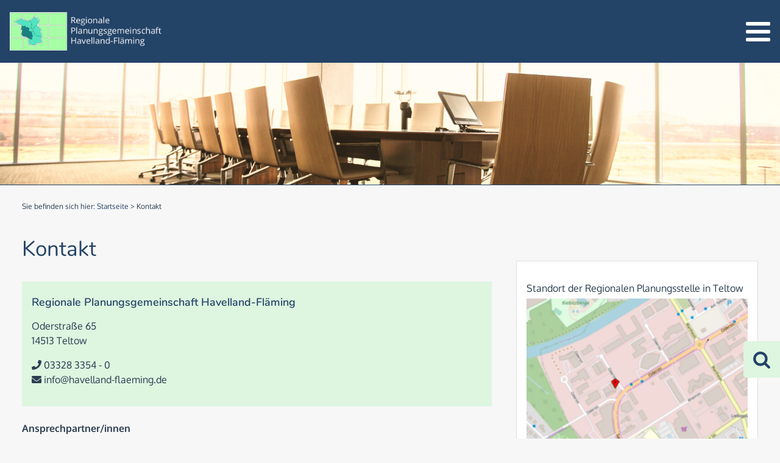

--- FILE ---
content_type: text/html; charset=UTF-8
request_url: https://havelland-flaeming.de/kontakt/
body_size: 44511
content:
<!DOCTYPE html>
<html lang="de" >
<head>
<meta charset="UTF-8">
<meta name="viewport" content="width=device-width, initial-scale=1.0">
<!-- WP_HEAD() START -->
<link rel="preload" as="style" href="//havelland-flaeming.de/wp-content/uploads/sgf-css/font-2989479b2daf96217ff400b5f4ab6b65.css" >
<link rel="stylesheet" href="//havelland-flaeming.de/wp-content/uploads/sgf-css/font-2989479b2daf96217ff400b5f4ab6b65.css">
<meta name='robots' content='max-image-preview:large' />
	<style>img:is([sizes="auto" i], [sizes^="auto," i]) { contain-intrinsic-size: 3000px 1500px }</style>
	<meta name="dlm-version" content="5.1.5"><title>Kontakt - Regionale Planungsgemeinschaft Havelland-Fläming</title>
<link rel="alternate" type="application/rss+xml" title="Regionale Planungsgemeinschaft Havelland-Fläming &raquo; Feed" href="https://havelland-flaeming.de/feed/" />
<link rel="alternate" type="application/rss+xml" title="Regionale Planungsgemeinschaft Havelland-Fläming &raquo; Kommentar-Feed" href="https://havelland-flaeming.de/comments/feed/" />
		<style id="content-control-block-styles">
			@media (max-width: 640px) {
	.cc-hide-on-mobile {
		display: none !important;
	}
}
@media (min-width: 641px) and (max-width: 920px) {
	.cc-hide-on-tablet {
		display: none !important;
	}
}
@media (min-width: 921px) and (max-width: 1440px) {
	.cc-hide-on-desktop {
		display: none !important;
	}
}		</style>
		<style id='wp-block-library-inline-css'>
:root{--wp-admin-theme-color:#007cba;--wp-admin-theme-color--rgb:0,124,186;--wp-admin-theme-color-darker-10:#006ba1;--wp-admin-theme-color-darker-10--rgb:0,107,161;--wp-admin-theme-color-darker-20:#005a87;--wp-admin-theme-color-darker-20--rgb:0,90,135;--wp-admin-border-width-focus:2px;--wp-block-synced-color:#7a00df;--wp-block-synced-color--rgb:122,0,223;--wp-bound-block-color:var(--wp-block-synced-color)}@media (min-resolution:192dpi){:root{--wp-admin-border-width-focus:1.5px}}.wp-element-button{cursor:pointer}:root{--wp--preset--font-size--normal:16px;--wp--preset--font-size--huge:42px}:root .has-very-light-gray-background-color{background-color:#eee}:root .has-very-dark-gray-background-color{background-color:#313131}:root .has-very-light-gray-color{color:#eee}:root .has-very-dark-gray-color{color:#313131}:root .has-vivid-green-cyan-to-vivid-cyan-blue-gradient-background{background:linear-gradient(135deg,#00d084,#0693e3)}:root .has-purple-crush-gradient-background{background:linear-gradient(135deg,#34e2e4,#4721fb 50%,#ab1dfe)}:root .has-hazy-dawn-gradient-background{background:linear-gradient(135deg,#faaca8,#dad0ec)}:root .has-subdued-olive-gradient-background{background:linear-gradient(135deg,#fafae1,#67a671)}:root .has-atomic-cream-gradient-background{background:linear-gradient(135deg,#fdd79a,#004a59)}:root .has-nightshade-gradient-background{background:linear-gradient(135deg,#330968,#31cdcf)}:root .has-midnight-gradient-background{background:linear-gradient(135deg,#020381,#2874fc)}.has-regular-font-size{font-size:1em}.has-larger-font-size{font-size:2.625em}.has-normal-font-size{font-size:var(--wp--preset--font-size--normal)}.has-huge-font-size{font-size:var(--wp--preset--font-size--huge)}.has-text-align-center{text-align:center}.has-text-align-left{text-align:left}.has-text-align-right{text-align:right}#end-resizable-editor-section{display:none}.aligncenter{clear:both}.items-justified-left{justify-content:flex-start}.items-justified-center{justify-content:center}.items-justified-right{justify-content:flex-end}.items-justified-space-between{justify-content:space-between}.screen-reader-text{border:0;clip-path:inset(50%);height:1px;margin:-1px;overflow:hidden;padding:0;position:absolute;width:1px;word-wrap:normal!important}.screen-reader-text:focus{background-color:#ddd;clip-path:none;color:#444;display:block;font-size:1em;height:auto;left:5px;line-height:normal;padding:15px 23px 14px;text-decoration:none;top:5px;width:auto;z-index:100000}html :where(.has-border-color){border-style:solid}html :where([style*=border-top-color]){border-top-style:solid}html :where([style*=border-right-color]){border-right-style:solid}html :where([style*=border-bottom-color]){border-bottom-style:solid}html :where([style*=border-left-color]){border-left-style:solid}html :where([style*=border-width]){border-style:solid}html :where([style*=border-top-width]){border-top-style:solid}html :where([style*=border-right-width]){border-right-style:solid}html :where([style*=border-bottom-width]){border-bottom-style:solid}html :where([style*=border-left-width]){border-left-style:solid}html :where(img[class*=wp-image-]){height:auto;max-width:100%}:where(figure){margin:0 0 1em}html :where(.is-position-sticky){--wp-admin--admin-bar--position-offset:var(--wp-admin--admin-bar--height,0px)}@media screen and (max-width:600px){html :where(.is-position-sticky){--wp-admin--admin-bar--position-offset:0px}}
</style>
<style id='classic-theme-styles-inline-css'>
/*! This file is auto-generated */
.wp-block-button__link{color:#fff;background-color:#32373c;border-radius:9999px;box-shadow:none;text-decoration:none;padding:calc(.667em + 2px) calc(1.333em + 2px);font-size:1.125em}.wp-block-file__button{background:#32373c;color:#fff;text-decoration:none}
</style>
<link rel='stylesheet' id='content-control-block-styles-css' href='https://havelland-flaeming.de/wp-content/plugins/content-control/dist/style-block-editor.css?ver=2.6.5' media='all' />
<style id='global-styles-inline-css'>
:root{--wp--preset--aspect-ratio--square: 1;--wp--preset--aspect-ratio--4-3: 4/3;--wp--preset--aspect-ratio--3-4: 3/4;--wp--preset--aspect-ratio--3-2: 3/2;--wp--preset--aspect-ratio--2-3: 2/3;--wp--preset--aspect-ratio--16-9: 16/9;--wp--preset--aspect-ratio--9-16: 9/16;--wp--preset--color--black: #000000;--wp--preset--color--cyan-bluish-gray: #abb8c3;--wp--preset--color--white: #ffffff;--wp--preset--color--pale-pink: #f78da7;--wp--preset--color--vivid-red: #cf2e2e;--wp--preset--color--luminous-vivid-orange: #ff6900;--wp--preset--color--luminous-vivid-amber: #fcb900;--wp--preset--color--light-green-cyan: #7bdcb5;--wp--preset--color--vivid-green-cyan: #00d084;--wp--preset--color--pale-cyan-blue: #8ed1fc;--wp--preset--color--vivid-cyan-blue: #0693e3;--wp--preset--color--vivid-purple: #9b51e0;--wp--preset--color--base: #f9f9f9;--wp--preset--color--base-2: #ffffff;--wp--preset--color--contrast: #111111;--wp--preset--color--contrast-2: #636363;--wp--preset--color--contrast-3: #A4A4A4;--wp--preset--color--accent: #cfcabe;--wp--preset--color--accent-2: #c2a990;--wp--preset--color--accent-3: #d8613c;--wp--preset--color--accent-4: #b1c5a4;--wp--preset--color--accent-5: #b5bdbc;--wp--preset--gradient--vivid-cyan-blue-to-vivid-purple: linear-gradient(135deg,rgba(6,147,227,1) 0%,rgb(155,81,224) 100%);--wp--preset--gradient--light-green-cyan-to-vivid-green-cyan: linear-gradient(135deg,rgb(122,220,180) 0%,rgb(0,208,130) 100%);--wp--preset--gradient--luminous-vivid-amber-to-luminous-vivid-orange: linear-gradient(135deg,rgba(252,185,0,1) 0%,rgba(255,105,0,1) 100%);--wp--preset--gradient--luminous-vivid-orange-to-vivid-red: linear-gradient(135deg,rgba(255,105,0,1) 0%,rgb(207,46,46) 100%);--wp--preset--gradient--very-light-gray-to-cyan-bluish-gray: linear-gradient(135deg,rgb(238,238,238) 0%,rgb(169,184,195) 100%);--wp--preset--gradient--cool-to-warm-spectrum: linear-gradient(135deg,rgb(74,234,220) 0%,rgb(151,120,209) 20%,rgb(207,42,186) 40%,rgb(238,44,130) 60%,rgb(251,105,98) 80%,rgb(254,248,76) 100%);--wp--preset--gradient--blush-light-purple: linear-gradient(135deg,rgb(255,206,236) 0%,rgb(152,150,240) 100%);--wp--preset--gradient--blush-bordeaux: linear-gradient(135deg,rgb(254,205,165) 0%,rgb(254,45,45) 50%,rgb(107,0,62) 100%);--wp--preset--gradient--luminous-dusk: linear-gradient(135deg,rgb(255,203,112) 0%,rgb(199,81,192) 50%,rgb(65,88,208) 100%);--wp--preset--gradient--pale-ocean: linear-gradient(135deg,rgb(255,245,203) 0%,rgb(182,227,212) 50%,rgb(51,167,181) 100%);--wp--preset--gradient--electric-grass: linear-gradient(135deg,rgb(202,248,128) 0%,rgb(113,206,126) 100%);--wp--preset--gradient--midnight: linear-gradient(135deg,rgb(2,3,129) 0%,rgb(40,116,252) 100%);--wp--preset--gradient--gradient-1: linear-gradient(to bottom, #cfcabe 0%, #F9F9F9 100%);--wp--preset--gradient--gradient-2: linear-gradient(to bottom, #C2A990 0%, #F9F9F9 100%);--wp--preset--gradient--gradient-3: linear-gradient(to bottom, #D8613C 0%, #F9F9F9 100%);--wp--preset--gradient--gradient-4: linear-gradient(to bottom, #B1C5A4 0%, #F9F9F9 100%);--wp--preset--gradient--gradient-5: linear-gradient(to bottom, #B5BDBC 0%, #F9F9F9 100%);--wp--preset--gradient--gradient-6: linear-gradient(to bottom, #A4A4A4 0%, #F9F9F9 100%);--wp--preset--gradient--gradient-7: linear-gradient(to bottom, #cfcabe 50%, #F9F9F9 50%);--wp--preset--gradient--gradient-8: linear-gradient(to bottom, #C2A990 50%, #F9F9F9 50%);--wp--preset--gradient--gradient-9: linear-gradient(to bottom, #D8613C 50%, #F9F9F9 50%);--wp--preset--gradient--gradient-10: linear-gradient(to bottom, #B1C5A4 50%, #F9F9F9 50%);--wp--preset--gradient--gradient-11: linear-gradient(to bottom, #B5BDBC 50%, #F9F9F9 50%);--wp--preset--gradient--gradient-12: linear-gradient(to bottom, #A4A4A4 50%, #F9F9F9 50%);--wp--preset--font-size--small: 0.9rem;--wp--preset--font-size--medium: 1.05rem;--wp--preset--font-size--large: clamp(1.39rem, 1.39rem + ((1vw - 0.2rem) * 0.767), 1.85rem);--wp--preset--font-size--x-large: clamp(1.85rem, 1.85rem + ((1vw - 0.2rem) * 1.083), 2.5rem);--wp--preset--font-size--xx-large: clamp(2.5rem, 2.5rem + ((1vw - 0.2rem) * 1.283), 3.27rem);--wp--preset--font-family--body: "Inter", sans-serif;--wp--preset--font-family--heading: Cardo;--wp--preset--font-family--system-sans-serif: -apple-system, BlinkMacSystemFont, avenir next, avenir, segoe ui, helvetica neue, helvetica, Cantarell, Ubuntu, roboto, noto, arial, sans-serif;--wp--preset--font-family--system-serif: Iowan Old Style, Apple Garamond, Baskerville, Times New Roman, Droid Serif, Times, Source Serif Pro, serif, Apple Color Emoji, Segoe UI Emoji, Segoe UI Symbol;--wp--preset--spacing--20: min(1.5rem, 2vw);--wp--preset--spacing--30: min(2.5rem, 3vw);--wp--preset--spacing--40: min(4rem, 5vw);--wp--preset--spacing--50: min(6.5rem, 8vw);--wp--preset--spacing--60: min(10.5rem, 13vw);--wp--preset--spacing--70: 3.38rem;--wp--preset--spacing--80: 5.06rem;--wp--preset--spacing--10: 1rem;--wp--preset--shadow--natural: 6px 6px 9px rgba(0, 0, 0, 0.2);--wp--preset--shadow--deep: 12px 12px 50px rgba(0, 0, 0, 0.4);--wp--preset--shadow--sharp: 6px 6px 0px rgba(0, 0, 0, 0.2);--wp--preset--shadow--outlined: 6px 6px 0px -3px rgba(255, 255, 255, 1), 6px 6px rgba(0, 0, 0, 1);--wp--preset--shadow--crisp: 6px 6px 0px rgba(0, 0, 0, 1);}:root :where(.is-layout-flow) > :first-child{margin-block-start: 0;}:root :where(.is-layout-flow) > :last-child{margin-block-end: 0;}:root :where(.is-layout-flow) > *{margin-block-start: 1.2rem;margin-block-end: 0;}:root :where(.is-layout-constrained) > :first-child{margin-block-start: 0;}:root :where(.is-layout-constrained) > :last-child{margin-block-end: 0;}:root :where(.is-layout-constrained) > *{margin-block-start: 1.2rem;margin-block-end: 0;}:root :where(.is-layout-flex){gap: 1.2rem;}:root :where(.is-layout-grid){gap: 1.2rem;}body .is-layout-flex{display: flex;}.is-layout-flex{flex-wrap: wrap;align-items: center;}.is-layout-flex > :is(*, div){margin: 0;}body .is-layout-grid{display: grid;}.is-layout-grid > :is(*, div){margin: 0;}.has-black-color{color: var(--wp--preset--color--black) !important;}.has-cyan-bluish-gray-color{color: var(--wp--preset--color--cyan-bluish-gray) !important;}.has-white-color{color: var(--wp--preset--color--white) !important;}.has-pale-pink-color{color: var(--wp--preset--color--pale-pink) !important;}.has-vivid-red-color{color: var(--wp--preset--color--vivid-red) !important;}.has-luminous-vivid-orange-color{color: var(--wp--preset--color--luminous-vivid-orange) !important;}.has-luminous-vivid-amber-color{color: var(--wp--preset--color--luminous-vivid-amber) !important;}.has-light-green-cyan-color{color: var(--wp--preset--color--light-green-cyan) !important;}.has-vivid-green-cyan-color{color: var(--wp--preset--color--vivid-green-cyan) !important;}.has-pale-cyan-blue-color{color: var(--wp--preset--color--pale-cyan-blue) !important;}.has-vivid-cyan-blue-color{color: var(--wp--preset--color--vivid-cyan-blue) !important;}.has-vivid-purple-color{color: var(--wp--preset--color--vivid-purple) !important;}.has-black-background-color{background-color: var(--wp--preset--color--black) !important;}.has-cyan-bluish-gray-background-color{background-color: var(--wp--preset--color--cyan-bluish-gray) !important;}.has-white-background-color{background-color: var(--wp--preset--color--white) !important;}.has-pale-pink-background-color{background-color: var(--wp--preset--color--pale-pink) !important;}.has-vivid-red-background-color{background-color: var(--wp--preset--color--vivid-red) !important;}.has-luminous-vivid-orange-background-color{background-color: var(--wp--preset--color--luminous-vivid-orange) !important;}.has-luminous-vivid-amber-background-color{background-color: var(--wp--preset--color--luminous-vivid-amber) !important;}.has-light-green-cyan-background-color{background-color: var(--wp--preset--color--light-green-cyan) !important;}.has-vivid-green-cyan-background-color{background-color: var(--wp--preset--color--vivid-green-cyan) !important;}.has-pale-cyan-blue-background-color{background-color: var(--wp--preset--color--pale-cyan-blue) !important;}.has-vivid-cyan-blue-background-color{background-color: var(--wp--preset--color--vivid-cyan-blue) !important;}.has-vivid-purple-background-color{background-color: var(--wp--preset--color--vivid-purple) !important;}.has-black-border-color{border-color: var(--wp--preset--color--black) !important;}.has-cyan-bluish-gray-border-color{border-color: var(--wp--preset--color--cyan-bluish-gray) !important;}.has-white-border-color{border-color: var(--wp--preset--color--white) !important;}.has-pale-pink-border-color{border-color: var(--wp--preset--color--pale-pink) !important;}.has-vivid-red-border-color{border-color: var(--wp--preset--color--vivid-red) !important;}.has-luminous-vivid-orange-border-color{border-color: var(--wp--preset--color--luminous-vivid-orange) !important;}.has-luminous-vivid-amber-border-color{border-color: var(--wp--preset--color--luminous-vivid-amber) !important;}.has-light-green-cyan-border-color{border-color: var(--wp--preset--color--light-green-cyan) !important;}.has-vivid-green-cyan-border-color{border-color: var(--wp--preset--color--vivid-green-cyan) !important;}.has-pale-cyan-blue-border-color{border-color: var(--wp--preset--color--pale-cyan-blue) !important;}.has-vivid-cyan-blue-border-color{border-color: var(--wp--preset--color--vivid-cyan-blue) !important;}.has-vivid-purple-border-color{border-color: var(--wp--preset--color--vivid-purple) !important;}.has-vivid-cyan-blue-to-vivid-purple-gradient-background{background: var(--wp--preset--gradient--vivid-cyan-blue-to-vivid-purple) !important;}.has-light-green-cyan-to-vivid-green-cyan-gradient-background{background: var(--wp--preset--gradient--light-green-cyan-to-vivid-green-cyan) !important;}.has-luminous-vivid-amber-to-luminous-vivid-orange-gradient-background{background: var(--wp--preset--gradient--luminous-vivid-amber-to-luminous-vivid-orange) !important;}.has-luminous-vivid-orange-to-vivid-red-gradient-background{background: var(--wp--preset--gradient--luminous-vivid-orange-to-vivid-red) !important;}.has-very-light-gray-to-cyan-bluish-gray-gradient-background{background: var(--wp--preset--gradient--very-light-gray-to-cyan-bluish-gray) !important;}.has-cool-to-warm-spectrum-gradient-background{background: var(--wp--preset--gradient--cool-to-warm-spectrum) !important;}.has-blush-light-purple-gradient-background{background: var(--wp--preset--gradient--blush-light-purple) !important;}.has-blush-bordeaux-gradient-background{background: var(--wp--preset--gradient--blush-bordeaux) !important;}.has-luminous-dusk-gradient-background{background: var(--wp--preset--gradient--luminous-dusk) !important;}.has-pale-ocean-gradient-background{background: var(--wp--preset--gradient--pale-ocean) !important;}.has-electric-grass-gradient-background{background: var(--wp--preset--gradient--electric-grass) !important;}.has-midnight-gradient-background{background: var(--wp--preset--gradient--midnight) !important;}.has-small-font-size{font-size: var(--wp--preset--font-size--small) !important;}.has-medium-font-size{font-size: var(--wp--preset--font-size--medium) !important;}.has-large-font-size{font-size: var(--wp--preset--font-size--large) !important;}.has-x-large-font-size{font-size: var(--wp--preset--font-size--x-large) !important;}
</style>
<link rel='stylesheet' id='contact-form-7-css' href='https://havelland-flaeming.de/wp-content/plugins/contact-form-7/includes/css/styles.css?ver=6.1.3' media='all' />
<link rel='stylesheet' id='fontawesome-css' href='https://havelland-flaeming.de/wp-content/plugins/load-fontawesome4-locally/assets/css/font-awesome.min.css?ver=4.7.0' media='all' />
<link rel='stylesheet' id='oxygen-css' href='https://havelland-flaeming.de/wp-content/plugins/oxygen/component-framework/oxygen.css?ver=4.9.1' media='all' />
<script src="https://havelland-flaeming.de/wp-includes/js/jquery/jquery.min.js?ver=3.7.1" id="jquery-core-js"></script>
<script src="https://havelland-flaeming.de/wp-content/plugins/html5-responsive-faq/js/hrf-script.js?ver=6.8.3" id="html5-responsive-faq-js"></script>
<script defer src="https://havelland-flaeming.de/wp-content/plugins/load-fontawesome5-locally/assets/js/all.min.js" id="font-awesome-latest-js"></script>
<link rel="https://api.w.org/" href="https://havelland-flaeming.de/wp-json/" /><link rel="alternate" title="JSON" type="application/json" href="https://havelland-flaeming.de/wp-json/wp/v2/pages/133" /><link rel="EditURI" type="application/rsd+xml" title="RSD" href="https://havelland-flaeming.de/xmlrpc.php?rsd" />
<meta name="generator" content="WordPress 6.8.3" />
<link rel="canonical" href="https://havelland-flaeming.de/kontakt/" />
<link rel='shortlink' href='https://havelland-flaeming.de/?p=133' />
<link rel="alternate" title="oEmbed (JSON)" type="application/json+oembed" href="https://havelland-flaeming.de/wp-json/oembed/1.0/embed?url=https%3A%2F%2Fhavelland-flaeming.de%2Fkontakt%2F" />
<link rel="alternate" title="oEmbed (XML)" type="text/xml+oembed" href="https://havelland-flaeming.de/wp-json/oembed/1.0/embed?url=https%3A%2F%2Fhavelland-flaeming.de%2Fkontakt%2F&#038;format=xml" />
<style class='wp-fonts-local'>
@font-face{font-family:Inter;font-style:normal;font-weight:300 900;font-display:fallback;src:url('https://havelland-flaeming.de/wp-content/themes/oxygen-is-not-a-theme/assets/fonts/inter/Inter-VariableFont_slnt,wght.woff2') format('woff2');font-stretch:normal;}
@font-face{font-family:Cardo;font-style:normal;font-weight:400;font-display:fallback;src:url('https://havelland-flaeming.de/wp-content/themes/oxygen-is-not-a-theme/assets/fonts/cardo/cardo_normal_400.woff2') format('woff2');}
@font-face{font-family:Cardo;font-style:italic;font-weight:400;font-display:fallback;src:url('https://havelland-flaeming.de/wp-content/themes/oxygen-is-not-a-theme/assets/fonts/cardo/cardo_italic_400.woff2') format('woff2');}
@font-face{font-family:Cardo;font-style:normal;font-weight:700;font-display:fallback;src:url('https://havelland-flaeming.de/wp-content/themes/oxygen-is-not-a-theme/assets/fonts/cardo/cardo_normal_700.woff2') format('woff2');}
</style>
<link rel="icon" href="https://havelland-flaeming.de/wp-content/uploads/2021/02/cropped-fav-32x32.png" sizes="32x32" />
<link rel="icon" href="https://havelland-flaeming.de/wp-content/uploads/2021/02/cropped-fav-192x192.png" sizes="192x192" />
<link rel="apple-touch-icon" href="https://havelland-flaeming.de/wp-content/uploads/2021/02/cropped-fav-180x180.png" />
<meta name="msapplication-TileImage" content="https://havelland-flaeming.de/wp-content/uploads/2021/02/cropped-fav-270x270.png" />
<link rel='stylesheet' id='oxygen-cache-22-css' href='//havelland-flaeming.de/wp-content/uploads/oxygen/css/22.css?cache=1718002974&#038;ver=6.8.3' media='all' />
<link rel='stylesheet' id='oxygen-cache-93-css' href='//havelland-flaeming.de/wp-content/uploads/oxygen/css/93.css?cache=1700733383&#038;ver=6.8.3' media='all' />
<link rel='stylesheet' id='oxygen-cache-252-css' href='//havelland-flaeming.de/wp-content/uploads/oxygen/css/252.css?cache=1700733358&#038;ver=6.8.3' media='all' />
<link rel='stylesheet' id='oxygen-cache-133-css' href='//havelland-flaeming.de/wp-content/uploads/oxygen/css/133.css?cache=1700733376&#038;ver=6.8.3' media='all' />
<link rel='stylesheet' id='oxygen-universal-styles-css' href='//havelland-flaeming.de/wp-content/uploads/oxygen/css/universal.css?cache=1721190075&#038;ver=6.8.3' media='all' />
<!-- END OF WP_HEAD() -->
</head>
<body class="wp-singular page-template-default page page-id-133 wp-embed-responsive wp-theme-oxygen-is-not-a-theme  oxygen-body" >




						<a id="link-37-22" class="ct-link" href="https://havelland-flaeming.de/suchen/"    aria-label="Zur Suche"><div id="fancy_icon-38-22" class="ct-fancy-icon" ><svg id="svg-fancy_icon-38-22"><use xlink:href="#FontAwesomeicon-search"></use></svg></div></a><header id="_header-1-22" class="oxy-header-wrapper oxy-sticky-header oxy-overlay-header oxy-header" ><div id="_header_row-2-22" class="oxy-header-row" ><div class="oxy-header-container"><div id="_header_left-3-22" class="oxy-header-left" ><a id="link-17-22" class="ct-link" href="https://havelland-flaeming.de/"   ><img  id="image-9-22" alt="" src="https://havelland-flaeming.de/wp-content/uploads/2024/06/logo-2024-havellan.png" class="ct-image"/></a></div><div id="_header_center-4-22" class="oxy-header-center" ></div><div id="_header_right-5-22" class="oxy-header-right" ><nav id="_nav_menu-6-22" class="oxy-nav-menu navigation-main oxy-nav-menu-dropdowns oxy-nav-menu-dropdown-arrow oxy-nav-menu-responsive-dropdowns"  tabindex="0"><div class='oxy-menu-toggle'><div class='oxy-nav-menu-hamburger-wrap'><div class='oxy-nav-menu-hamburger'><div class='oxy-nav-menu-hamburger-line'></div><div class='oxy-nav-menu-hamburger-line'></div><div class='oxy-nav-menu-hamburger-line'></div></div></div></div><div class="menu-mainmenu-container"><ul id="menu-mainmenu" class="oxy-nav-menu-list"><li id="menu-item-88" class="menu-item menu-item-type-post_type menu-item-object-page menu-item-has-children menu-item-88"><a href="https://havelland-flaeming.de/region/" title="aria-label=&quot;Untermenü Regionen&quot;">Planungsregion</a>
<ul class="sub-menu">
	<li id="menu-item-128" class="menu-item menu-item-type-post_type menu-item-object-page menu-item-128"><a href="https://havelland-flaeming.de/region/verwaltungsgliederung/">Verwaltungsgliederung</a></li>
	<li id="menu-item-125" class="menu-item menu-item-type-post_type menu-item-object-page menu-item-125"><a href="https://havelland-flaeming.de/region/bevoelkerung/">Bevölkerung</a></li>
</ul>
</li>
<li id="menu-item-87" class="menu-item menu-item-type-post_type menu-item-object-page menu-item-has-children menu-item-87"><a href="https://havelland-flaeming.de/regionalplan/">Regionalplanung</a>
<ul class="sub-menu">
	<li id="menu-item-160" class="menu-item menu-item-type-post_type menu-item-object-page menu-item-160"><a href="https://havelland-flaeming.de/regionalplan/regionalplan-3-0/">Regionalplan 3.0</a></li>
	<li id="menu-item-3547" class="menu-item menu-item-type-post_type menu-item-object-page menu-item-3547"><a href="https://havelland-flaeming.de/regionalplan/entwurf-sachlicher-teilregionalplan-wind/">Sachlicher Teilregionalplan „Windenergienutzung“</a></li>
	<li id="menu-item-161" class="menu-item menu-item-type-post_type menu-item-object-page menu-item-161"><a href="https://havelland-flaeming.de/regionalplan/sachlicher-teilplan/" title="Sachlicher Teilplan GSP">Sachlicher Teilregionalplan GSP</a></li>
	<li id="menu-item-158" class="menu-item menu-item-type-post_type menu-item-object-page menu-item-158"><a href="https://havelland-flaeming.de/regionalplan/monitoring/">Monitoring</a></li>
	<li id="menu-item-159" class="menu-item menu-item-type-post_type menu-item-object-page menu-item-159"><a href="https://havelland-flaeming.de/regionalplan/rechtsvorschriften/">Rechtsvorschriften</a></li>
</ul>
</li>
<li id="menu-item-546" class="menu-item menu-item-type-post_type menu-item-object-page menu-item-has-children menu-item-546"><a href="https://havelland-flaeming.de/regionales-energiemanagement/">Regionales Energiemanagement</a>
<ul class="sub-menu">
	<li id="menu-item-548" class="menu-item menu-item-type-post_type menu-item-object-page menu-item-548"><a href="https://havelland-flaeming.de/regionales-energiemanagement/regionales-energiekonzept/" title="Regionales Energie und Klimaschutzkonzept">Regionales Energiekonzept Havelland-Fläming</a></li>
	<li id="menu-item-550" class="menu-item menu-item-type-post_type menu-item-object-page menu-item-550"><a href="https://havelland-flaeming.de/regionales-energiemanagement/projekte/" title="Projekte und Aktivitäten">Aktuelles</a></li>
	<li id="menu-item-553" class="menu-item menu-item-type-post_type menu-item-object-page menu-item-553"><a href="https://havelland-flaeming.de/regionales-energiemanagement/veranstaltungen/" title="Veranstaltungen">Regionale Energiekonferenzen</a></li>
	<li id="menu-item-549" class="menu-item menu-item-type-post_type menu-item-object-page menu-item-549"><a href="https://havelland-flaeming.de/regionales-energiemanagement/newsletter/">Newsletter</a></li>
</ul>
</li>
<li id="menu-item-90" class="menu-item menu-item-type-post_type menu-item-object-page menu-item-has-children menu-item-90"><a href="https://havelland-flaeming.de/organisation/">Organisation</a>
<ul class="sub-menu">
	<li id="menu-item-567" class="menu-item menu-item-type-post_type menu-item-object-page menu-item-567"><a href="https://havelland-flaeming.de/organisation/regionalversammlung/">Regionalversammlung</a></li>
	<li id="menu-item-568" class="menu-item menu-item-type-post_type menu-item-object-page menu-item-568"><a href="https://havelland-flaeming.de/organisation/regionalvorstand/">Regionalvorstand</a></li>
	<li id="menu-item-565" class="menu-item menu-item-type-post_type menu-item-object-page menu-item-565"><a href="https://havelland-flaeming.de/organisation/beratender-ausschuss-fuer-planungsarbeit/">Beratender Ausschuss für Planungsarbeit</a></li>
	<li id="menu-item-569" class="menu-item menu-item-type-post_type menu-item-object-page menu-item-569"><a href="https://havelland-flaeming.de/organisation/termine/">Termine</a></li>
	<li id="menu-item-570" class="menu-item menu-item-type-post_type menu-item-object-page menu-item-570"><a href="https://havelland-flaeming.de/organisation/satzung/" title="Satzung">Satzungen/Geschäftsordnung</a></li>
	<li id="menu-item-566" class="menu-item menu-item-type-post_type menu-item-object-page menu-item-566"><a href="https://havelland-flaeming.de/organisation/planungsstelle/">Planungsstelle</a></li>
	<li id="menu-item-1745" class="menu-item menu-item-type-post_type menu-item-object-page menu-item-1745"><a href="https://havelland-flaeming.de/organisation/planungsstelle/ausschreibungen-vergaben/">Ausschreibungen/Vergaben</a></li>
</ul>
</li>
<li id="menu-item-136" class="menu-item menu-item-type-post_type menu-item-object-page current-menu-item page_item page-item-133 current_page_item menu-item-136"><a href="https://havelland-flaeming.de/kontakt/" aria-current="page">Kontakt</a></li>
</ul></div></nav></div></div></div></header>
				<script type="text/javascript">
			jQuery(document).ready(function() {
				var selector = "#_header-1-22",
					scrollval = parseInt("300");
				if (!scrollval || scrollval < 1) {
										if (jQuery(window).width() >= 1301){
											jQuery("body").css("margin-top", jQuery(selector).outerHeight());
						jQuery(selector).addClass("oxy-sticky-header-active");
										}
									}
				else {
					var scrollTopOld = 0;
					jQuery(window).scroll(function() {
						if (!jQuery('body').hasClass('oxy-nav-menu-prevent-overflow')) {
							if (jQuery(this).scrollTop() > scrollval 
																) {
								if (
																		jQuery(window).width() >= 1301 && 
																		!jQuery(selector).hasClass("oxy-sticky-header-active")) {
									if (jQuery(selector).css('position')!='absolute') {
										jQuery("body").css("margin-top", jQuery(selector).outerHeight());
									}
									jQuery(selector)
										.addClass("oxy-sticky-header-active")
																			.addClass("oxy-sticky-header-fade-in");
																	}
							}
							else {
								jQuery(selector)
									.removeClass("oxy-sticky-header-fade-in")
									.removeClass("oxy-sticky-header-active");
								if (jQuery(selector).css('position')!='absolute') {
									jQuery("body").css("margin-top", "");
								}
							}
							scrollTopOld = jQuery(this).scrollTop();
						}
					})
				}
			});
		</script><img  id="image-11-22" alt="Kontakt Hintergrundbild" src="https://havelland-flaeming.de/wp-content/uploads/2021/01/besprechung-large.jpg" class="ct-image"/><section id="section-19-22" class=" ct-section" ><div class="ct-section-inner-wrap"><div id="new_columns-23-22" class="ct-new-columns" ><div id="div_block-21-22" class="ct-div-block" ><div id="code_block-18-22" class="ct-code-block" ><div class="breadcrumbs" typeof="BreadcrumbList" vocab="https://schema.org/">
    Sie befinden sich hier: <!-- Breadcrumb NavXT 7.4.1 -->
<span property="itemListElement" typeof="ListItem"><a property="item" typeof="WebPage" title="Gehen Sie zu Regionale Planungsgemeinschaft Havelland-Fläming." href="https://havelland-flaeming.de" class="home" ><span property="name">Startseite</span></a><meta property="position" content="1"></span> &gt; <span property="itemListElement" typeof="ListItem"><span property="name" class="post post-page current-item">Kontakt</span><meta property="url" content="https://havelland-flaeming.de/kontakt/"><meta property="position" content="2"></span></div>
</div></div></div></div></section><main id="div_block-14-22" class="ct-div-block" ><section id="section-2-93" class=" ct-section" ><div class="ct-section-inner-wrap"><div id="new_columns-3-93" class="ct-new-columns" ><article id="div_block-4-93" class="ct-div-block" ><h1 id="headline-6-93" class="ct-headline"><span id="span-7-93" class="ct-span" >Kontakt</span></h1><div id="text_block-12-93" class="ct-text-block" ><span id="span-13-93" class="ct-span oxy-stock-content-styles" ><div class="green_bg">
  
<h4>Regionale Planungsgemeinschaft Havelland-Fläming</h4>
<p>Oderstraße 65<br />
14513 Teltow</p>
<p><i class="fas fa-phone"></i> 03328 3354 - 0<br />
<i class="fas fa-envelope"></i> info@havelland-flaeming.de</p>
<p>
</div><br />
<strong>Ansprechpartner/innen</strong></p>
<div class="white_bg">
  <br />
<strong>Lutz Klauber</strong><br />
Leiter der Planungsstelle</p>
<p><strong>Aufgabenbereiche:</strong></p>
<ul>
<li>alle Aufgabenbereiche insbesondere Windenergienutzung, Gewerblich-industrielle Vorsorgestandorte</li>
<li>Stellungnahmen zu Plänen und Vorhaben im Landkreis Teltow-Fläming</li>
</ul>
<p><i class="fas fa-envelope"></i> lutz.klauber@havelland-flaeming.de<br />
<i class="fas fa-phone"></i> 03328 3354-10<br />

</div>
<div class="white_bg">
  <br />
<strong>Torsten Naubert</strong><br />
Stellvertreter des Leiters, Regionalplaner</p>
<p><strong>Aufgabenbereiche:</strong></p>
<ul>
<li>Regionalplanung (Sicherung oberflächennaher Rohstoffe, Regional- und Siedlungsentwicklung)</li>
<li>Stellungnahmen zu Plänen und Vorhaben in den Städten Brandenburg an der Havel und Potsdam sowie Berlin</li>
</ul>
<p><i class="fas fa-envelope"></i> torsten.naubert@havelland-flaeming.de<br />
<i class="fas fa-phone"></i> 03328 3354-12<br />

</div>
<div class="white_bg">
  <br />
<strong>Claudia Schuster</strong><br />
Sachbearbeiterin</p>
<p><strong>Aufgabenbereiche:</strong></p>
<ul>
<li>Allgemeine Verwaltung</li>
<li>Haushaltsführung / Kasse</li>
<li>Personalsachbearbeitung</li>
<li>Sitzungsdienst</li>
</ul>
<p><i class="fas fa-envelope"></i> claudia.schuster@havelland-flaeming.de<br />
<i class="fas fa-phone"></i> 03328 3354-11<br />

</div>
<div class="white_bg">
  <br />
<strong>Susann Kaiser</strong><br />
Sachbearbeiterin</p>
<p><strong>Aufgabenbereiche:</strong></p>
<ul>
<li>Allgemeine Verwaltung</li>
<li>Haushaltsführung / Kasse</li>
<li>Personalsachbearbeitung</li>
<li>Sitzungsdienst</li>
</ul>
<p><i class="fas fa-envelope"></i> susann.kaiser@havelland-flaeming.de<br />
<i class="fas fa-phone"></i> 03328 3354-16<br />

</div>
<div class="white_bg">
  </p>
<p><strong>Lydia Stöck</strong><br />
Sachbearbeiterin/Regionalplanerin</p>
<p><strong>Aufgabenbereiche:</strong></p>
<ul>
<li>Regionalplanung (Hochwasser, Strategische Umweltprüfung)</li>
<li>Stellungnahmen zu Plänen und Vorhaben im Landkreis Havelland</li>
</ul>
<p><i class="fas fa-envelope"></i> lydia.stoeck@havelland-flaeming.de<br />
<i class="fas fa-phone"></i> 03328 3354-14<br />

</div>
<div class="white_bg">
  <br />
<strong>Juliane Prause</strong><br />
Sachbearbeiterin/Regionalplanerin</p>
<p><strong>Aufgabenbereiche:</strong></p>
<ul>
<li>Regionalplanung (Landwirtschaft, Freiraum)</li>
<li>Datenbereitstellung/GIS<span id="span-13-93" class="ct-span oxy-stock-content-styles"></span></li>
</ul>
<p><i class="fas fa-envelope"></i> juliane.prause@havelland-flaeming.de<br />
<i class="fas fa-phone"></i> 03328 3354-15<br />

</div>
<div class="white_bg">
  </p>
<p><strong>Kilian Klauber</strong></p>
<p><strong>Aufgabenbereiche:</strong></p>
<ul>
<li>Regionalplanung (Windenergienutzung)</li>
<li><span id="span-13-93" class="ct-span oxy-stock-content-styles">Stellungnahmen zu Plänen und Vorhaben im Landkreis</span> Potsdam-Mittelmark</li>
</ul>
<p><i class="fas fa-envelope"></i> kilian.klauber@havelland-flaeming.de<br />
<i class="fas fa-phone"></i> 03328 3354-13<br />

</div>
<div class="white_bg">
  </p>
<p><strong>Thomas Lippert</strong></p>
<p>Regionaler Energiemanager</p>
<p><strong>Aufgabenbereiche:</strong></p>
<ul>
<li>Umsetzung des Regionalen Energie- und Klimaschutzkonzeptes</li>
</ul>
<p><i class="fas fa-envelope"></i> thomas.lippert@havelland-flaeming.de<br />
<i class="fas fa-phone"></i> 03328 3354-19<br />

</div>
</span></div><div id="div_block-30-93" class="ct-div-block" ><div id="code_block-17-93" class="ct-code-block" > <div id="subpage-loop">
</div>



</div></div></article><aside id="div_block-5-93" class="ct-div-block" ><a id="link_text-17-252" class="ct-link-text" href="http://" target="_self"  ></a><div id="code_block-31-93" class="ct-code-block" ></div><div id="code_block-32-93" class="ct-code-block sidebar-page-subcontent" >  <div class="white_bg"><p>Standort der Regionalen Planungsstelle in Teltow<br />
<img loading="lazy" decoding="async" class="alignleft size-medium wp-image-5008" src="https://havelland-flaeming.de/wp-content/uploads/2025/01/Anfahrt_openstreetmap-300x277.png" alt="Bild von OpenStreetMap.de mit Standort des Büros der Planungsstelle" width="300" height="277" srcset="https://havelland-flaeming.de/wp-content/uploads/2025/01/Anfahrt_openstreetmap-300x277.png 300w, https://havelland-flaeming.de/wp-content/uploads/2025/01/Anfahrt_openstreetmap.png 589w" sizes="auto, (max-width: 300px) 100vw, 300px" /></p>
<p>Büro der Regionalen Planungsstelle<br />
<img loading="lazy" decoding="async" class="alignleft size-medium wp-image-5009" src="https://havelland-flaeming.de/wp-content/uploads/2025/01/Buero_RPS-300x259.png" alt="Bürogebäude Regionale Planungsstelle, Teltow" width="300" height="259" srcset="https://havelland-flaeming.de/wp-content/uploads/2025/01/Buero_RPS-300x259.png 300w, https://havelland-flaeming.de/wp-content/uploads/2025/01/Buero_RPS.png 768w" sizes="auto, (max-width: 300px) 100vw, 300px" /></p>
</div>
</div></aside></div></div></section></main><footer id="section-26-22" class=" ct-section" ><div class="ct-section-inner-wrap"><div id="new_columns-28-22" class="ct-new-columns" ><div id="div_block-29-22" class="ct-div-block" ><div id="code_block-43-22" class="ct-code-block footer-links adress" ><div itemscope itemtype="http://schema.org/LocalBusiness">
<span itemprop="name">Regionale Planungsgemeinschaft Havelland-Fläming</span>,<div itemprop="address" itemscope itemtype="http://schema.org/PostalAddress"><span itemprop="streetAddress">Oderstraße 65</span>, <span itemprop="postalCode">D-14513 Teltow</span></div>
<span itemprop="telephone">+49 (0) 3328 / 3354 - 0</span>, <span itemprop="email">info@havelland-flaeming.de</span>
</div></div><div id="code_block-44-22" class="ct-code-block footer-links" ><a href="https://havelland-flaeming.de/impressum/" title="Impressum">Impressum</a> | <a href="https://havelland-flaeming.de/datenschutzerklaerung/" title="Datenschutz">Datenschutz</a> | <a href="https://havelland-flaeming.de/erklaerung-zur-barrierefreiheit/" title="Barrierefreiheit">Barrierefreiheit</a> | 

												<a href="https://havelland-flaeming.de/intern/" title="Login">Login</a>
						

</div></div></div></div></footer>	<!-- WP_FOOTER -->
<script type="speculationrules">
{"prefetch":[{"source":"document","where":{"and":[{"href_matches":"\/*"},{"not":{"href_matches":["\/wp-*.php","\/wp-admin\/*","\/wp-content\/uploads\/*","\/wp-content\/*","\/wp-content\/plugins\/*","\/wp-content\/themes\/twentytwentyfour\/*","\/wp-content\/themes\/oxygen-is-not-a-theme\/*","\/*\\?(.+)"]}},{"not":{"selector_matches":"a[rel~=\"nofollow\"]"}},{"not":{"selector_matches":".no-prefetch, .no-prefetch a"}}]},"eagerness":"conservative"}]}
</script>
<style type="text/css">
            h2.frq-main-title{
               font-size: 18px;
            }
            .hrf-entry{
               border:none !important;
               margin-bottom: 16px !important;
               padding-bottom: 0px !important;
            }
            .hrf-content{
               display:none;
               color: #2c3e50;
               background: #ffffff;
               font-size: 16px;
               padding: 10px;
               padding-left: 50px;
               word-break: normal;
            }
            h2.hrf-title{
               font-size: 20px ;
               color: #234367;
               background: #ffffff;
               padding: 10px ;
               padding-left: 50px;
               margin: 0;
               -webkit-touch-callout: none;
               -webkit-user-select: none;
               -khtml-user-select: none;
               -moz-user-select: none;
               -ms-user-select: none;
               user-select: none;
               outline-style:none;
            }
            .hrf-title.close-faq{
               cursor: pointer;
            }
            .hrf-title.close-faq span{
               width: 30px;
               height: 30px;
               display: inline-block;
               position: relative;
               left: 0;
               top: 8px;
               margin-right: 12px;
               margin-left: -42px;
               background: #234367 url(https://havelland-flaeming.de/wp-content/plugins/html5-responsive-faq/images/open.png) no-repeat center center;
            }
            }.hrf-title.open-faq{
            
            }
            .hrf-title.open-faq span{
               width: 30px;
               height: 30px;
               display: inline-block;
               position: relative;
               left: 0;
               top: 8px;
               margin-right: 12px;
               margin-left: -42px;
               background: #234367 url(https://havelland-flaeming.de/wp-content/plugins/html5-responsive-faq/images/close.png) no-repeat center center;
            }
            .hrf-entry p{
            
            }
            .hrf-entry ul{
            
            }
            .hrf-entry ul li{
            
            }</style><style>.ct-FontAwesomeicon-search{width:0.92857142857143em}</style>
<?xml version="1.0"?><svg xmlns="http://www.w3.org/2000/svg" xmlns:xlink="http://www.w3.org/1999/xlink" aria-hidden="true" style="position: absolute; width: 0; height: 0; overflow: hidden;" version="1.1"><defs><symbol id="FontAwesomeicon-search" viewBox="0 0 26 28"><title>search</title><path d="M18 13c0-3.859-3.141-7-7-7s-7 3.141-7 7 3.141 7 7 7 7-3.141 7-7zM26 26c0 1.094-0.906 2-2 2-0.531 0-1.047-0.219-1.406-0.594l-5.359-5.344c-1.828 1.266-4.016 1.937-6.234 1.937-6.078 0-11-4.922-11-11s4.922-11 11-11 11 4.922 11 11c0 2.219-0.672 4.406-1.937 6.234l5.359 5.359c0.359 0.359 0.578 0.875 0.578 1.406z"/></symbol></defs></svg>
		<script type="text/javascript">
			jQuery(document).ready(function() {
				jQuery('body').on('click', '.oxy-menu-toggle', function() {
					jQuery(this).parent('.oxy-nav-menu').toggleClass('oxy-nav-menu-open');
					jQuery('body').toggleClass('oxy-nav-menu-prevent-overflow');
					jQuery('html').toggleClass('oxy-nav-menu-prevent-overflow');
				});
				var selector = '.oxy-nav-menu-open .menu-item a[href*="#"]';
				jQuery('body').on('click', selector, function(){
					jQuery('.oxy-nav-menu-open').removeClass('oxy-nav-menu-open');
					jQuery('body').removeClass('oxy-nav-menu-prevent-overflow');
					jQuery('html').removeClass('oxy-nav-menu-prevent-overflow');
					jQuery(this).click();
				});
			});
		</script>

	<script src="https://havelland-flaeming.de/wp-includes/js/dist/hooks.min.js?ver=4d63a3d491d11ffd8ac6" id="wp-hooks-js"></script>
<script src="https://havelland-flaeming.de/wp-includes/js/dist/i18n.min.js?ver=5e580eb46a90c2b997e6" id="wp-i18n-js"></script>
<script id="wp-i18n-js-after">
wp.i18n.setLocaleData( { 'text direction\u0004ltr': [ 'ltr' ] } );
</script>
<script src="https://havelland-flaeming.de/wp-content/plugins/contact-form-7/includes/swv/js/index.js?ver=6.1.3" id="swv-js"></script>
<script id="contact-form-7-js-translations">
( function( domain, translations ) {
	var localeData = translations.locale_data[ domain ] || translations.locale_data.messages;
	localeData[""].domain = domain;
	wp.i18n.setLocaleData( localeData, domain );
} )( "contact-form-7", {"translation-revision-date":"2025-10-26 03:28:49+0000","generator":"GlotPress\/4.0.3","domain":"messages","locale_data":{"messages":{"":{"domain":"messages","plural-forms":"nplurals=2; plural=n != 1;","lang":"de"},"This contact form is placed in the wrong place.":["Dieses Kontaktformular wurde an der falschen Stelle platziert."],"Error:":["Fehler:"]}},"comment":{"reference":"includes\/js\/index.js"}} );
</script>
<script id="contact-form-7-js-before">
var wpcf7 = {
    "api": {
        "root": "https:\/\/havelland-flaeming.de\/wp-json\/",
        "namespace": "contact-form-7\/v1"
    }
};
</script>
<script src="https://havelland-flaeming.de/wp-content/plugins/contact-form-7/includes/js/index.js?ver=6.1.3" id="contact-form-7-js"></script>
<script id="dlm-xhr-js-extra">
var dlmXHRtranslations = {"error":"An error occurred while trying to download the file. Please try again.","not_found":"Download existiert nicht.","no_file_path":"No file path defined.","no_file_paths":"Dateipfad nicht definiert.","filetype":"Download is not allowed for this file type.","file_access_denied":"Access denied to this file.","access_denied":"Access denied. You do not have permission to download this file.","security_error":"Something is wrong with the file path.","file_not_found":"Datei nicht gefunden."};
</script>
<script id="dlm-xhr-js-before">
const dlmXHR = {"xhr_links":{"class":["download-link","download-button"]},"prevent_duplicates":true,"ajaxUrl":"https:\/\/havelland-flaeming.de\/wp-admin\/admin-ajax.php"}; dlmXHRinstance = {}; const dlmXHRGlobalLinks = "https://havelland-flaeming.de/download/"; const dlmNonXHRGlobalLinks = []; dlmXHRgif = "https://havelland-flaeming.de/wp-includes/images/spinner.gif"; const dlmXHRProgress = "1"
</script>
<script src="https://havelland-flaeming.de/wp-content/plugins/download-monitor/assets/js/dlm-xhr.min.js?ver=5.1.5" id="dlm-xhr-js"></script>
<script type="text/javascript" id="ct-footer-js"></script>    <style>
            </style>

    <script>
        document.addEventListener("DOMContentLoaded", function(event) {
                    });
    </script>


    
    <style>
            </style>


    <script>
        var accordions_active = null;
        var accordions_tabs_active = null;
    </script>

    


<!-- /WP_FOOTER --> 
</body>
</html>


--- FILE ---
content_type: text/css
request_url: https://havelland-flaeming.de/wp-content/uploads/sgf-css/font-2989479b2daf96217ff400b5f4ab6b65.css
body_size: 5029
content:
@font-face {
	font-family: "Oxygen";
	font-weight: 300;
	font-style: normal;
	src: local('Oxygen Light'), local('Oxygen-Light'), url(//havelland-flaeming.de/wp-content/uploads/sgf-css/2sDcZG1Wl4LcnbuCJW8zaGW5Kb8VZA.woff2) format('woff2'), url(//havelland-flaeming.de/wp-content/uploads/sgf-css/2sDcZG1Wl4LcnbuCJW8zaGW_.woff) format('woff');
	unicode-range: U+0000-00FF, U+0131, U+0152-0153, U+02BB-02BC, U+02C6, U+02DA, U+02DC, U+2000-206F, U+2074, U+20AC, U+2122, U+2191, U+2193, U+2212, U+2215, U+FEFF, U+FFFD;
}
@font-face {
	font-family: "Oxygen";
	font-weight: 400;
	font-style: normal;
	src: local('Oxygen Regular'), local('Oxygen-Regular'), url(//havelland-flaeming.de/wp-content/uploads/sgf-css/2sDfZG1Wl4LcnbuKjk0mRUe0Aw.woff2) format('woff2'), url(//havelland-flaeming.de/wp-content/uploads/sgf-css/2sDfZG1Wl4LcnbuKjk0g.woff) format('woff');
	unicode-range: U+0000-00FF, U+0131, U+0152-0153, U+02BB-02BC, U+02C6, U+02DA, U+02DC, U+2000-206F, U+2074, U+20AC, U+2122, U+2191, U+2193, U+2212, U+2215, U+FEFF, U+FFFD;
}
@font-face {
	font-family: "Oxygen";
	font-weight: 700;
	font-style: normal;
	src: local('Oxygen Bold'), local('Oxygen-Bold'), url(//havelland-flaeming.de/wp-content/uploads/sgf-css/2sDcZG1Wl4LcnbuCNWgzaGW5Kb8VZA.woff2) format('woff2'), url(//havelland-flaeming.de/wp-content/uploads/sgf-css/2sDcZG1Wl4LcnbuCNWgzaGW_.woff) format('woff');
	unicode-range: U+0000-00FF, U+0131, U+0152-0153, U+02BB-02BC, U+02C6, U+02DA, U+02DC, U+2000-206F, U+2074, U+20AC, U+2122, U+2191, U+2193, U+2212, U+2215, U+FEFF, U+FFFD;
}
@font-face {
	font-family: "Nunito";
	font-weight: 200;
	font-style: normal;
	src: local('Nunito ExtraLight'), local('Nunito-ExtraLight'), url(//havelland-flaeming.de/wp-content/uploads/sgf-css/XRXW3I6Li01BKofA-seUYevIWzgPDA.woff2) format('woff2'), url(//havelland-flaeming.de/wp-content/uploads/sgf-css/XRXW3I6Li01BKofA-seUYevO.woff) format('woff');
	unicode-range: U+0000-00FF, U+0131, U+0152-0153, U+02BB-02BC, U+02C6, U+02DA, U+02DC, U+2000-206F, U+2074, U+20AC, U+2122, U+2191, U+2193, U+2212, U+2215, U+FEFF, U+FFFD;
}
@font-face {
	font-family: "Nunito";
	font-weight: 300;
	font-style: normal;
	src: local('Nunito Light'), local('Nunito-Light'), url(//havelland-flaeming.de/wp-content/uploads/sgf-css/XRXW3I6Li01BKofAnsSUYevIWzgPDA.woff2) format('woff2'), url(//havelland-flaeming.de/wp-content/uploads/sgf-css/XRXW3I6Li01BKofAnsSUYevO.woff) format('woff');
	unicode-range: U+0000-00FF, U+0131, U+0152-0153, U+02BB-02BC, U+02C6, U+02DA, U+02DC, U+2000-206F, U+2074, U+20AC, U+2122, U+2191, U+2193, U+2212, U+2215, U+FEFF, U+FFFD;
}
@font-face {
	font-family: "Nunito";
	font-weight: 400;
	font-style: normal;
	src: local('Nunito Regular'), local('Nunito-Regular'), url(//havelland-flaeming.de/wp-content/uploads/sgf-css/XRXV3I6Li01BKofINeaBTMnFcQ.woff2) format('woff2'), url(//havelland-flaeming.de/wp-content/uploads/sgf-css/XRXV3I6Li01BKofINeaH.woff) format('woff');
	unicode-range: U+0000-00FF, U+0131, U+0152-0153, U+02BB-02BC, U+02C6, U+02DA, U+02DC, U+2000-206F, U+2074, U+20AC, U+2122, U+2191, U+2193, U+2212, U+2215, U+FEFF, U+FFFD;
}
@font-face {
	font-family: "Nunito";
	font-weight: 600;
	font-style: normal;
	src: local('Nunito SemiBold'), local('Nunito-SemiBold'), url(//havelland-flaeming.de/wp-content/uploads/sgf-css/XRXW3I6Li01BKofA6sKUYevIWzgPDA.woff2) format('woff2'), url(//havelland-flaeming.de/wp-content/uploads/sgf-css/XRXW3I6Li01BKofA6sKUYevO.woff) format('woff');
	unicode-range: U+0000-00FF, U+0131, U+0152-0153, U+02BB-02BC, U+02C6, U+02DA, U+02DC, U+2000-206F, U+2074, U+20AC, U+2122, U+2191, U+2193, U+2212, U+2215, U+FEFF, U+FFFD;
}
@font-face {
	font-family: "Nunito";
	font-weight: 700;
	font-style: normal;
	src: local('Nunito Bold'), local('Nunito-Bold'), url(//havelland-flaeming.de/wp-content/uploads/sgf-css/XRXW3I6Li01BKofAjsOUYevIWzgPDA.woff2) format('woff2'), url(//havelland-flaeming.de/wp-content/uploads/sgf-css/XRXW3I6Li01BKofAjsOUYevO.woff) format('woff');
	unicode-range: U+0000-00FF, U+0131, U+0152-0153, U+02BB-02BC, U+02C6, U+02DA, U+02DC, U+2000-206F, U+2074, U+20AC, U+2122, U+2191, U+2193, U+2212, U+2215, U+FEFF, U+FFFD;
}
@font-face {
	font-family: "Nunito";
	font-weight: 800;
	font-style: normal;
	src: local('Nunito ExtraBold'), local('Nunito-ExtraBold'), url(//havelland-flaeming.de/wp-content/uploads/sgf-css/XRXW3I6Li01BKofAksCUYevIWzgPDA.woff2) format('woff2'), url(//havelland-flaeming.de/wp-content/uploads/sgf-css/XRXW3I6Li01BKofAksCUYevO.woff) format('woff');
	unicode-range: U+0000-00FF, U+0131, U+0152-0153, U+02BB-02BC, U+02C6, U+02DA, U+02DC, U+2000-206F, U+2074, U+20AC, U+2122, U+2191, U+2193, U+2212, U+2215, U+FEFF, U+FFFD;
}
@font-face {
	font-family: "Nunito";
	font-weight: 900;
	font-style: normal;
	src: local('Nunito Black'), local('Nunito-Black'), url(//havelland-flaeming.de/wp-content/uploads/sgf-css/XRXW3I6Li01BKofAtsGUYevIWzgPDA.woff2) format('woff2'), url(//havelland-flaeming.de/wp-content/uploads/sgf-css/XRXW3I6Li01BKofAtsGUYevO.woff) format('woff');
	unicode-range: U+0000-00FF, U+0131, U+0152-0153, U+02BB-02BC, U+02C6, U+02DA, U+02DC, U+2000-206F, U+2074, U+20AC, U+2122, U+2191, U+2193, U+2212, U+2215, U+FEFF, U+FFFD;
}

--- FILE ---
content_type: text/css
request_url: https://havelland-flaeming.de/wp-content/uploads/oxygen/css/22.css?cache=1718002974&ver=6.8.3
body_size: 3546
content:
#section-19-22 > .ct-section-inner-wrap{padding-top:0;padding-bottom:0}#section-26-22 > .ct-section-inner-wrap{padding-top:0;padding-bottom:0}#section-26-22{background-color:#234367}#div_block-21-22{width:100.00%}#div_block-14-22{width:100%;flex-direction:unset;display:block;padding-left:0px;padding-top:0px;padding-right:0px;padding-bottom:0px;margin-bottom:0px;margin-right:0px;margin-top:0px;margin-left:0px}#div_block-29-22{width:100.00%;padding-top:0px}@media (max-width:799px){#new_columns-23-22> .ct-div-block{width:100% !important}}#new_columns-23-22{padding-bottom:0px}@media (max-width:799px){#new_columns-28-22> .ct-div-block{width:100% !important}}#link-37-22{width:60px;background-color:#def5e0;height:60px;position:fixed;bottom:100px;right:0px;border-top-left-radius:5px;border-bottom-left-radius:5px}#link-37-22:hover{background-color:#234367}#image-9-22{height:auto;margin-top:20px;margin-bottom:20px;max-width:250px}#image-11-22{border-bottom-color:#234367;border-bottom-width:1px;border-bottom-style:solid;width:100%;height:auto}@media (max-width:799px){#image-9-22{max-width:150px}}#fancy_icon-38-22{color:#234367}#fancy_icon-38-22>svg{width:30px;height:30px}#code_block-18-22{font-size:12px}#code_block-43-22{width:100%;text-align:center;color:#f7f7f7;font-size:14px}#code_block-44-22{width:100%;text-align:center;color:#f7f7f7;font-size:14px}#_nav_menu-6-22 .oxy-nav-menu-hamburger-line{background-color:#ffffff}@media (max-width:1300px){#_nav_menu-6-22 .oxy-nav-menu-list{display:none}#_nav_menu-6-22 .oxy-menu-toggle{display:initial}#_nav_menu-6-22.oxy-nav-menu.oxy-nav-menu-open .oxy-nav-menu-list{display:initial}}#_nav_menu-6-22.oxy-nav-menu.oxy-nav-menu-open{margin-top:0 !important;margin-right:0 !important;margin-left:0 !important;margin-bottom:0 !important}#_nav_menu-6-22.oxy-nav-menu.oxy-nav-menu-open .menu-item a{padding-top:10px;padding-bottom:10px;padding-left:10px;padding-right:10px}#_nav_menu-6-22 .oxy-nav-menu-hamburger-wrap{width:40px;height:40px;margin-top:10px;margin-bottom:10px}#_nav_menu-6-22 .oxy-nav-menu-hamburger{width:40px;height:32px}#_nav_menu-6-22 .oxy-nav-menu-hamburger-line{height:6px}#_nav_menu-6-22.oxy-nav-menu-open .oxy-nav-menu-hamburger .oxy-nav-menu-hamburger-line:first-child{top:13px}#_nav_menu-6-22.oxy-nav-menu-open .oxy-nav-menu-hamburger .oxy-nav-menu-hamburger-line:last-child{top:-13px}#_nav_menu-6-22 .oxy-nav-menu-list{flex-direction:row}#_nav_menu-6-22 .menu-item a{padding-top:10px;padding-left:10px;padding-right:10px;padding-bottom:10px;color:#ffffff;font-size:15px;margin-top:0px;margin-bottom:0px;font-weight:600}#_nav_menu-6-22.oxy-nav-menu:not(.oxy-nav-menu-open) .sub-menu .menu-item a{border:0;padding-top:10px;padding-bottom:10px}#_nav_menu-6-22 .menu-item:focus-within a,#_nav_menu-6-22 .menu-item:hover a{padding-bottom:10px;border-bottom-width:0px}#_nav_menu-6-22.oxy-nav-menu:not(.oxy-nav-menu-open) .sub-menu .menu-item a:hover{border:0;padding-top:10px;padding-bottom:10px}@media (min-width:1301px){#_header-1-22.oxy-header-wrapper.oxy-header.oxy-sticky-header.oxy-sticky-header-active{position:fixed;top:0;left:0;right:0;z-index:2147483640;box-shadow:0px 0px 10px rgba(0,0,0,0.3);}#_header-1-22.oxy-header.oxy-sticky-header-active .oxygen-hide-in-sticky{display:none}#_header-1-22.oxy-header.oxy-header .oxygen-show-in-sticky-only{display:none}}#_header-1-22{width:100%}#_header_row-2-22 .oxy-nav-menu-open,#_header_row-2-22 .oxy-nav-menu:not(.oxy-nav-menu-open) .sub-menu{background-color:#234367}.oxy-header.oxy-sticky-header-active > #_header_row-2-22.oxygen-show-in-sticky-only{display:block}#_header_row-2-22{background-color:#234367;width:100%}div.ct-section-inner-wrap,div.oxy-header-container{max-width:1300px}

--- FILE ---
content_type: text/css
request_url: https://havelland-flaeming.de/wp-content/uploads/oxygen/css/93.css?cache=1700733383&ver=6.8.3
body_size: 393
content:
#section-2-93 > .ct-section-inner-wrap{padding-top:0}#div_block-4-93{width:65%}#div_block-5-93{width:35.00%}@media (max-width:799px){#new_columns-3-93> .ct-div-block{width:100% !important}}#headline-6-93{margin-bottom:0px}#text_block-12-93{margin-top:0px}#code_block-17-93{flex-direction:unset;align-items:flex-start;justify-content:flex-start;margin-left:-12px;margin-top:24px}#code_block-31-93{width:100%;margin-top:0px}#code_block-32-93{width:100%}#inner_content-26-93{margin-bottom:32px}div.ct-section-inner-wrap,div.oxy-header-container{max-width:1300px}

--- FILE ---
content_type: text/css
request_url: https://havelland-flaeming.de/wp-content/uploads/oxygen/css/252.css?cache=1700733358&ver=6.8.3
body_size: -97
content:
div.ct-section-inner-wrap,div.oxy-header-container{max-width:1300px}

--- FILE ---
content_type: text/css
request_url: https://havelland-flaeming.de/wp-content/uploads/oxygen/css/133.css?cache=1700733376&ver=6.8.3
body_size: 1495
content:
#_nav_menu-2-133 .oxy-nav-menu-hamburger-line{background-color:#ffffff}#_nav_menu-2-133.oxy-nav-menu.oxy-nav-menu-open{margin-top:0 !important;margin-right:0 !important;margin-left:0 !important;margin-bottom:0 !important}#_nav_menu-2-133.oxy-nav-menu.oxy-nav-menu-open .menu-item a{padding-top:8px;padding-bottom:8px;padding-left:16px;padding-right:16px}#_nav_menu-2-133 .oxy-nav-menu-hamburger-wrap{width:40px;height:40px;margin-top:10px;margin-bottom:10px}#_nav_menu-2-133 .oxy-nav-menu-hamburger{width:40px;height:32px}#_nav_menu-2-133 .oxy-nav-menu-hamburger-line{height:6px}#_nav_menu-2-133.oxy-nav-menu-open .oxy-nav-menu-hamburger .oxy-nav-menu-hamburger-line:first-child{top:13px}#_nav_menu-2-133.oxy-nav-menu-open .oxy-nav-menu-hamburger .oxy-nav-menu-hamburger-line:last-child{top:-13px}#_nav_menu-2-133{background-color:#234367;color:#ffffff}#_nav_menu-2-133 .oxy-nav-menu-list{flex-direction:column}#_nav_menu-2-133 .menu-item a{padding-top:8px;padding-left:16px;padding-right:16px;padding-bottom:8px;font-weight:400;color:#ffffff}#_nav_menu-2-133.oxy-nav-menu:not(.oxy-nav-menu-open) .sub-menu{background-color:#def5e0}#_nav_menu-2-133.oxy-nav-menu:not(.oxy-nav-menu-open) .sub-menu .menu-item a{border:0;padding-left:8px;padding-right:8px}#_nav_menu-2-133 .menu-item:focus-within a,#_nav_menu-2-133 .menu-item:hover a{background-color:#def5e0;color:#234367}#_nav_menu-2-133.oxy-nav-menu:not(.oxy-nav-menu-open) .sub-menu:hover{background-color:#def5e0}#_nav_menu-2-133.oxy-nav-menu:not(.oxy-nav-menu-open) .sub-menu .menu-item a:hover{border:0;padding-left:8px;padding-right:8px}div.ct-section-inner-wrap,div.oxy-header-container{max-width:1300px}

--- FILE ---
content_type: text/css
request_url: https://havelland-flaeming.de/wp-content/uploads/oxygen/css/universal.css?cache=1721190075&ver=6.8.3
body_size: 26579
content:
.ct-section {
width:100%;
background-size:cover;
background-repeat:repeat;
}
.ct-section>.ct-section-inner-wrap {
display:flex;
flex-direction:column;
align-items:flex-start;
}
.ct-div-block {
display:flex;
flex-wrap:nowrap;
flex-direction:column;
align-items:flex-start;
}
.ct-new-columns {
display:flex;
width:100%;
flex-direction:row;
align-items:stretch;
justify-content:center;
flex-wrap:wrap;
}
.ct-link-text {
display:inline-block;
}
.ct-link {
display:flex;
flex-wrap:wrap;
text-align:center;
text-decoration:none;
flex-direction:column;
align-items:center;
justify-content:center;
}
.ct-link-button {
display:inline-block;
text-align:center;
text-decoration:none;
}
.ct-link-button {
background-color: #1e73be;
border: 1px solid #1e73be;
color: #ffffff;
padding: 10px 16px;
}
.ct-image {
max-width:100%;
}
.ct-fancy-icon>svg {
width:55px;height:55px;}
.ct-inner-content {
width:100%;
}
.ct-slide {
display:flex;
flex-wrap:wrap;
text-align:center;
flex-direction:column;
align-items:center;
justify-content:center;
}
.ct-nestable-shortcode {
display:flex;
flex-wrap:nowrap;
flex-direction:column;
align-items:flex-start;
}
.oxy-comments {
width:100%;
text-align:left;
}
.oxy-comment-form {
width:100%;
}
.oxy-login-form {
width:100%;
}
.oxy-search-form {
width:100%;
}
.oxy-tabs-contents {
display:flex;
width:100%;
flex-wrap:nowrap;
flex-direction:column;
align-items:flex-start;
}
.oxy-tab {
display:flex;
flex-wrap:nowrap;
flex-direction:column;
align-items:flex-start;
}
.oxy-tab-content {
display:flex;
width:100%;
flex-wrap:nowrap;
flex-direction:column;
align-items:flex-start;
}
.oxy-testimonial {
width:100%;
}
.oxy-icon-box {
width:100%;
}
.oxy-pricing-box {
width:100%;
}
.oxy-posts-grid {
width:100%;
}
.oxy-gallery {
width:100%;
}
.ct-slider {
width:100%;
}
.oxy-tabs {
display:flex;
flex-wrap:nowrap;
flex-direction:row;
align-items:stretch;
}
.ct-modal {
flex-direction:column;
align-items:flex-start;
}
.ct-span {
display:inline-block;
text-decoration:inherit;
}
.ct-widget {
width:100%;
}
.oxy-dynamic-list {
width:100%;
}
@media screen and (-ms-high-contrast: active), (-ms-high-contrast: none) {
			.ct-div-block,
			.oxy-post-content,
			.ct-text-block,
			.ct-headline,
			.oxy-rich-text,
			.ct-link-text { max-width: 100%; }
			img { flex-shrink: 0; }
			body * { min-height: 1px; }
		}            .oxy-testimonial {
                flex-direction: row;
                align-items: center;
            }
                        .oxy-testimonial .oxy-testimonial-photo-wrap {
                order: 1;
            }
            
                        .oxy-testimonial .oxy-testimonial-photo {
                width: 125px;                height: 125px;                margin-right: 20px;
            }
            
                        .oxy-testimonial .oxy-testimonial-photo-wrap, 
            .oxy-testimonial .oxy-testimonial-author-wrap, 
            .oxy-testimonial .oxy-testimonial-content-wrap {
                align-items: flex-start;                text-align: left;            }
            
                                                            .oxy-testimonial .oxy-testimonial-text {
                margin-bottom:8px;font-size: 21px;
line-height: 1.4;
-webkit-font-smoothing: subpixel-antialiased;
            }
            
                                    .oxy-testimonial .oxy-testimonial-author {
                font-size: 18px;
-webkit-font-smoothing: subpixel-antialiased;
            }
                            

                                                .oxy-testimonial .oxy-testimonial-author-info {
                font-size: 12px;
-webkit-font-smoothing: subpixel-antialiased;
            }
            
             
            
                        .oxy-icon-box {
                text-align: left;                flex-direction: column;            }
            
                        .oxy-icon-box .oxy-icon-box-icon {
                margin-bottom: 12px;
                align-self: flex-start;            }
            
                                                                        .oxy-icon-box .oxy-icon-box-heading {
                font-size: 21px;
margin-bottom: 12px;            }
            
                                                                                    .oxy-icon-box .oxy-icon-box-text {
                font-size: 16px;
margin-bottom: 12px;align-self: flex-start;            }
            
                        .oxy-icon-box .oxy-icon-box-link {
                margin-top: 20px;                            }
            
            
            /* GLOBALS */

                                                            .oxy-pricing-box .oxy-pricing-box-section {
                padding-top: 20px;
padding-left: 20px;
padding-right: 20px;
padding-bottom: 20px;
text-align: center;            }
                        
                        .oxy-pricing-box .oxy-pricing-box-section.oxy-pricing-box-price {
                justify-content: center;            }
            
            /* IMAGE */
                                                                                    .oxy-pricing-box .oxy-pricing-box-section.oxy-pricing-box-graphic {
                justify-content: center;            }
            
            /* TITLE */
                                                            
                                    .oxy-pricing-box .oxy-pricing-box-title-title {
                font-size: 48px;
            }
            
                                    .oxy-pricing-box .oxy-pricing-box-title-subtitle {
                font-size: 24px;
            }
            

            /* PRICE */
                                                .oxy-pricing-box .oxy-pricing-box-section.oxy-pricing-box-price {
                                                flex-direction: row;                                            }
            
                                    .oxy-pricing-box .oxy-pricing-box-currency {
                font-size: 28px;
            }
            
                                    .oxy-pricing-box .oxy-pricing-box-amount-main {
                font-size: 80px;
line-height: 0.7;
            }
            
                                    .oxy-pricing-box .oxy-pricing-box-amount-decimal {
                font-size: 13px;
            }
                        
                                    .oxy-pricing-box .oxy-pricing-box-term {
                font-size: 16px;
            }
            
                                    .oxy-pricing-box .oxy-pricing-box-sale-price {
                font-size: 12px;
color: rgba(0,0,0,0.5);
                margin-bottom: 20px;            }
            
            /* CONTENT */

                                                                        .oxy-pricing-box .oxy-pricing-box-section.oxy-pricing-box-content {
                font-size: 16px;
color: rgba(0,0,0,0.5);
            }
            
            /* CTA */

                                                                        .oxy-pricing-box .oxy-pricing-box-section.oxy-pricing-box-cta {
                justify-content: center;            }
            
        
                                .oxy-progress-bar .oxy-progress-bar-background {
            background-color: #000000;            background-image: linear-gradient(-45deg,rgba(255,255,255,.12) 25%,transparent 25%,transparent 50%,rgba(255,255,255,.12) 50%,rgba(255,255,255,.12) 75%,transparent 75%,transparent);            animation: none 0s paused;        }
                
                .oxy-progress-bar .oxy-progress-bar-progress-wrap {
            width: 85%;        }
        
                                                        .oxy-progress-bar .oxy-progress-bar-progress {
            background-color: #66aaff;padding: 40px;animation: none 0s paused, none 0s paused;            background-image: linear-gradient(-45deg,rgba(255,255,255,.12) 25%,transparent 25%,transparent 50%,rgba(255,255,255,.12) 50%,rgba(255,255,255,.12) 75%,transparent 75%,transparent);        
        }
                
                        .oxy-progress-bar .oxy-progress-bar-overlay-text {
            font-size: 30px;
font-weight: 900;
-webkit-font-smoothing: subpixel-antialiased;
        }
        
                        .oxy-progress-bar .oxy-progress-bar-overlay-percent {
            font-size: 12px;
        }
        
        .ct-slider .unslider-nav ol li {border-color: #ffffff; }.ct-slider .unslider-nav ol li.unslider-active {background-color: #ffffff; }.ct-slider .ct-slide {
				padding: 0px;			}
		
                        .oxy-superbox .oxy-superbox-secondary, 
            .oxy-superbox .oxy-superbox-primary {
                transition-duration: 0.5s;            }
            
            
            
            
            
        
        
        
        
            .oxy-shape-divider {
                width: 0px;
                height: 0px;
                
            }
            
            .oxy_shape_divider svg {
                width: 100%;
            }
            .oxy-pro-menu .oxy-pro-menu-container:not(.oxy-pro-menu-open-container):not(.oxy-pro-menu-off-canvas-container) .sub-menu{
box-shadow:px px px px ;}

.oxy-pro-menu .oxy-pro-menu-show-dropdown .oxy-pro-menu-list .menu-item-has-children > a svg{
transition-duration:0.4s;
}

.oxy-pro-menu .oxy-pro-menu-show-dropdown .oxy-pro-menu-list .menu-item-has-children > a div{
margin-left:0px;
}

.oxy-pro-menu .oxy-pro-menu-mobile-open-icon svg{
width:30px;
height:30px;
}

.oxy-pro-menu .oxy-pro-menu-mobile-open-icon{
padding-top:15px;
padding-right:15px;
padding-bottom:15px;
padding-left:15px;
}

.oxy-pro-menu .oxy-pro-menu-mobile-open-icon, .oxy-pro-menu .oxy-pro-menu-mobile-open-icon svg{
transition-duration:0.4s;
}

.oxy-pro-menu .oxy-pro-menu-mobile-close-icon{
top:20px;
left:20px;
}

.oxy-pro-menu .oxy-pro-menu-mobile-close-icon svg{
width:24px;
height:24px;
}

.oxy-pro-menu .oxy-pro-menu-mobile-close-icon, .oxy-pro-menu .oxy-pro-menu-mobile-close-icon svg{
transition-duration:0.4s;
}

.oxy-pro-menu .oxy-pro-menu-container.oxy-pro-menu-off-canvas-container, .oxy-pro-menu .oxy-pro-menu-container.oxy-pro-menu-open-container{
background-color:#ffffff;
}

.oxy-pro-menu .oxy-pro-menu-off-canvas-container, .oxy-pro-menu .oxy-pro-menu-open-container{
background-image:url();
}

.oxy-pro-menu .oxy-pro-menu-off-canvas-container .oxy-pro-menu-list .menu-item-has-children > a svg, .oxy-pro-menu .oxy-pro-menu-open-container .oxy-pro-menu-list .menu-item-has-children > a svg{
font-size:24px;
}

.oxy-pro-menu .oxy-pro-menu-dropdown-links-toggle.oxy-pro-menu-open-container .menu-item-has-children ul, .oxy-pro-menu .oxy-pro-menu-dropdown-links-toggle.oxy-pro-menu-off-canvas-container .menu-item-has-children ul{
background-color:rgba(0,0,0,0.2);
border-top-style:solid;
}

.oxy-pro-menu .oxy-pro-menu-container:not(.oxy-pro-menu-open-container):not(.oxy-pro-menu-off-canvas-container) .oxy-pro-menu-list{
                    flex-direction: row;
               }
.oxy-pro-menu .oxy-pro-menu-container .menu-item a{
                    text-align: left;
                    justify-content: flex-start;
                }
.oxy-pro-menu .oxy-pro-menu-container.oxy-pro-menu-open-container .menu-item, .oxy-pro-menu .oxy-pro-menu-container.oxy-pro-menu-off-canvas-container .menu-item{
                    align-items: flex-start;
                }

            .oxy-pro-menu .oxy-pro-menu-off-canvas-container{
                    top: 0;
                    bottom: 0;
                    right: auto;
                    left: 0;
               }
.oxy-pro-menu .oxy-pro-menu-container.oxy-pro-menu-open-container .oxy-pro-menu-list .menu-item a, .oxy-pro-menu .oxy-pro-menu-container.oxy-pro-menu-off-canvas-container .oxy-pro-menu-list .menu-item a{
                    text-align: left;
                    justify-content: flex-start;
                }

            .oxy-site-navigation {
--oxynav-brand-color:#4831B0;
--oxynav-neutral-color:#FFFFFF;
--oxynav-activehover-color:#EFEDF4;
--oxynav-background-color:#4831B0;
--oxynav-border-radius:0px;
--oxynav-other-spacing:8px;
--oxynav-transition-duration:0.3s;
--oxynav-transition-timing-function:cubic-bezier(.84,.05,.31,.93);
}

.oxy-site-navigation .oxy-site-navigation__mobile-close-wrapper{
text-align:left;
}

.oxy-site-navigation > ul{ left: 0; }
.oxy-site-navigation {
                        --oxynav-animation-name: none; 
                    }

                .oxy-site-navigation > ul:not(.open) > li[data-cta='true']:nth-last-child(1){ 
                    background-color: var(--oxynav-brand-color);
                    transition: var(--oxynav-transition-duration);
                    margin-left: var(--oxynav-other-spacing);
                    border: none;
                }
.oxy-site-navigation > ul:not(.open) > li[data-cta='true']:nth-last-child(2){ 
                    background: transparent;
                    border: 1px solid currentColor;
                    transition: var(--oxynav-transition-duration);
                    margin-left: var(--oxynav-other-spacing);
                }
.oxy-site-navigation > ul:not(.open) > li[data-cta='true']:nth-last-child(2):not(:hover) > img{
                    filter: invert(0) !important;
                }
.oxy-site-navigation > ul:not(.open) > li[data-cta='true']:hover{
                    background-color: var(--oxynav-activehover-color);
                }
.oxy-site-navigation > ul:not(.open) > li[data-cta='true']:nth-last-child(1) > a{
                    color: var(--oxynav-neutral-color);
                }
.oxy-site-navigation > ul:not(.open) > li[data-cta='true']:nth-last-child(2) > a{
                    color: var(--oxynav-brand-color);
                }
.oxy-site-navigation > ul:not(.open) > li[data-cta='true']:hover > a{
                    color: var(--oxynav-brand-color);
                }
.oxy-site-navigation > ul:not(.open) > li[data-cta='true']:nth-last-child(1) > a::after{
                    color: var(--oxynav-neutral-color);   
                }
.oxy-site-navigation > ul:not(.open) > li[data-cta='true']:nth-last-child(2) > a::after{
                    color: var(--oxynav-brand-color);   
                }
.oxy-site-navigation > ul:not(.open) > li[data-cta='true']:hover > a::after{
                    color: var(--oxynav-brand-color);   
                }
.oxy-site-navigation > ul:not(.open) > li[data-cta='true'] > ul{
                    display: none;
                }
.oxy-site-navigation > ul:not(.open) > li[data-cta='true'] > button, .oxy-site-navigation > ul:not(.open) > li[data-cta='true'] > ul{
                    display: none;
                }

                .ct-section-inner-wrap, .oxy-header-container{
  max-width: 1300px;
}
body {font-family: 'Oxygen';}body {line-height: 1.5;font-size: 16px;font-weight: 400;color: #2c3e50;}.oxy-nav-menu-hamburger-line {background-color: #2c3e50;}h1, h2, h3, h4, h5, h6 {font-family: 'Nunito';font-size: 35px;font-weight: 400;line-height: 1.2;color: #234367;}h2, h3, h4, h5, h6{font-size: 26px;font-weight: 500;line-height: 1.2;color: #234367;}h3, h4, h5, h6{font-size: 36px;line-height: 1.2;color: #234367;}h4, h5, h6{font-size: 18px;font-weight: 600;line-height: 1.2;color: #234367;}h5, h6{font-size: 18px;}h6{font-size: 16px;}a {color: #234367;font-weight: 400;text-decoration: none;}a:hover {text-decoration: underline;}.ct-link-text {text-decoration: ;}.ct-link-text:hover {text-decoration: none;}.ct-link {text-decoration: ;}.ct-link-button {border-radius: 3px;}.ct-section-inner-wrap {
padding-top: 32px;
padding-right: 16px;
padding-bottom: 32px;
padding-left: 16px;
}.ct-new-columns > .ct-div-block {
padding-top: 20px;
padding-right: 20px;
padding-bottom: 20px;
padding-left: 20px;
}.oxy-header-container {
padding-right: 16px;
padding-left: 16px;
}@media (max-width: 992px) {
				.ct-columns-inner-wrap {
					display: block !important;
				}
				.ct-columns-inner-wrap:after {
					display: table;
					clear: both;
					content: "";
				}
				.ct-column {
					width: 100% !important;
					margin: 0 !important;
				}
				.ct-columns-inner-wrap {
					margin: 0 !important;
				}
			}
.borderradius-round {
 border-radius:50%;
}
.small-text {
 font-size:8px;
}
.margin-unten-small {
 margin-bottom:8px;
}
.margin-unten-normal {
 margin-bottom:16px;
}
.margin-unten-normal:not(.ct-section):not(.oxy-easy-posts),
.margin-unten-normal.oxy-easy-posts .oxy-posts,
.margin-unten-normal.ct-section .ct-section-inner-wrap{
flex-direction:unset;
}
.margin-unten-large {
 margin-bottom:32px;
}
.margin-unten-big {
 margin-bottom:64px;
}
.margin-unten-very-big {
 margin-bottom:128px;
}
.classicLink:hover{
 color:color(16);
}
.classicLink {
 color:color(21);
 text-decoration:underline;
}
.hr-01 {
 width:100%;
 height:1px;
 min-width:1px;
 min-height:1px;
 max-height:1px;
 background-color:#000000;
min-height: 1px!important;
}
.margin-oben-small {
 margin-top:8px;
}
.margin-oben-normal {
 margin-top:16px;
}
.margin-oben-large {
 margin-top:32px;
}
.margin-oben-big {
 margin-top:64px;
}
.margin-oben-very-big {
 margin-top:124px;
}
.padding-unten-small {
 padding-bottom:8px;
}
.padding-unten-normal {
 padding-bottom:16px;
}
.padding-unten-large {
 padding-bottom:32px;
}
.padding-unten-big {
 padding-bottom:64px;
}
.padding-unten-very-big {
 padding-bottom:128px;
}
.padding-oben-small {
 padding-top:8px;
}
.padding-oben-normal {
 padding-top:16px;
}
.padding-oben-large {
 padding-top:32px;
}
.padding-oben-big {
 padding-top:64px;
}
.padding-oben-very-big {
 padding-top:128px;
}
.oxy-stock-content-styles {
}
.navigation-main {
}
.sidebar-page-subcontent {
 margin-top:8px;
}
.footer-links {
 margin-top:16px;
}
.adress {
}
body,html{
  background: #f7f7f7}

:focus{
	border: 0px solid blue!important;
	-webkit-box-shadow: inset 0px 0px 0px 1px rgba(0,0,255,1)!important;
-moz-box-shadow: inset 0px 0px 0px 1px rgba(0,0,255,1)!important;
box-shadow: inset 0px 0px 0px 1px rgba(0,0,255,1)!important;
}

#div_block-4-93 h4{
  margin-top: 32px;}

.green_bg{
  background: #DEF5E0;
padding: 16px;
  margin-top: 32px;
}

.green_bg-sb{
  background: #DEF5E0;
padding: 16px;
  margin-top: 0px;
}


.white_bg{
  background: #fff;
padding: 16px;
  margin-top: 32px;
  border: 1px solid #dedede;
}

.green_bg h4,.white_bg h4{
  margin-top: 0px!important;}





.navigation-main .sub-menu .menu-item a{
background: #1f3b5b!important;
font-weight: 400!important;
padding: 10px 20px!important;
margin-left: 0px!important;
min-width: 200px!important;}

.navigation-main .sub-menu .menu-item a:hover{
  color: #234367!important;
    background: #def5e0!important;
}

#subpage-loop{
  display: flex;
  align-items: stretch;
  flex-wrap: wrap;
}

#subpage-loop .children{
  width: 100%;
  flex: 0 100%;
padding-left: 12px;
margin-bottom: 24px;}

@media screen and (min-width: 720px){
#subpage-loop{
  display: flex;
  align-items: stretch;
  flex-wrap: wrap;
}

#subpage-loop .children{
  width: 100%;
  flex: 0 50%;
padding-left: 12px;
margin-bottom: 24px;}
}

#subpage-loop .children img{
  width: 100%;
  height: auto;
border: 3px solid #fff;
align-items: flex-end;}

#subpage-loop .children img:hover{
  opacity: 0.8;}


#subpage-loop .children h4{
  margin-top: 0px!important;
  margin-bottom: 15px;
  padding-top: 0px;
  margin-left: 3px;
font-size: 16px!important;	}
  
/*Subpages Three*/
.subpage-loop-three{
  display: flex;
  align-items: stretch;
  flex-wrap: wrap;
  margin-left: -12px;
  margin-top: -15px;
}

.subpage-loop-three .children{
  width: 100%;
  flex: 100%;
padding-left: 12px;
margin-bottom: 24px;}

.subpage-loop-three .children h2{
  margin-top: 30px!important;
  padding-top: 0px;
  margin-left: 3px;
  margin-bottom: 15px!important;
font-size: 20px!important;
  display: inline-block;
  align-self: flex-start;
}

@media screen and (min-width: 720px){
.subpage-loop-three{
  display: flex;
  align-items: stretch;
  flex-wrap: wrap;
  margin-left: -12px;
  justify-content: space-between;
  height: 100%;
}

.subpage-loop-three .children{
  width: 100%;
  flex: 0 33.333%;
  padding-left: 12px;
  margin-bottom: 24px;
}
  
.subpage-loop-three .children .subpage-three-inner{
  height: 70px;
  display: flex;
  }
  
.subpage-loop-three .children .subpage-three-inner h4{
	align-self: flex-end;
  }
}

.subpage-loop-three .children .subpage-three-inner h3.news-headline{
  font-size: 18px!important;
}

.subpage-loop-three .children img{
  width: 100%;
  height: auto!important;
border: 3px solid #fff;}

.subpage-loop-three .children img:hover{
  opacity: 0.8;}



.sidebar-page-subcontent img{
  width: 100%;
  height: auto;}

.wp-caption-text{
  font-size: 12px!important;}

.aligncenter{
  width: 100%!important;
height: auto!important;}
.aligncenter img{
  width: 100%!important;
  height: auto!important;}

.alignleft, .alignright{
  margin-top: 5px!important;
}

.alignleft img, .alignright img{
  border: 5px solid #fff;}

.wp-caption-text{
  margin-top: 0px;}

/*Login*/

#login-bereich{
  display: block;
  text-align: left;}

#login-bereich input{
  display: block;
  width: 280px;}

#login-bereich input#wp-submit{
  display: block;
  background: #234367;
  color: #fff;
border: 0px;
padding: 10px 15px;
cursor: pointer;
}
  
#link-37-22:hover #fancy_icon-38-22{
color: #fff!important;}

.oxy-header .current-menu-item a, .oxy-header .current-page-ancestor a{
  background: #def5e0!important;
  color: #234367!important;
}

.oxy-header ul.sub-menu li a{
  color: #fff!important;}

.oxy-header ul.sub-menu li.current-menu-item a, .oxy-header ul.sub-menu li.current-page-ancestor a{
    border-right: 10px solid #def5e0!important;}

h2.hrf-title span{
  margin-bottom: 0px;
}

h2.hrf-title{
  padding-top: 5px!important;
  padding-bottom: 15px!important;
font-weight: 600!important;}

.hrf-content{
  padding-right: 50px!important;}


.search-results #image-11-22{display: none!important;margin-bottom: 32px!important;}

.search-results .oxy-header-wrapper{margin-bottom: 32px!important;}

.footer-links a{color: #fff;}

#inner_content-26-93 a{
  border-bottom: 1px solid #1f3b5b!important;}

/*Tables*/

.table-scrollable {
  overflow-y: auto;
  margin: 0 0 1em;
}

.table-scrollable::-webkit-scrollbar {
  -webkit-appearance: none;
  width: 14px;
  height: 14px;
}

.table-scrollable::-webkit-scrollbar-thumb {
  border-radius: 8px;
  border: 3px solid #fff;
  background-color: rgba(0, 0, 0, .3);
}
table.greentable, table.greytable{
width: 100%;
border-collapse: collapse;
}

table.greentable th{
  text-align: left;
  background: #def5e0;
  padding: 5px;
}

table.greentable tr td{
  width: 33.333%;
padding: 5px;}

table.greentable tr:nth-of-type(even), table.greytable tr:nth-of-type(even)  {
    background-color: #f1f1f1;
}


table.greytable tr td{
  width: 50%!important;
padding: 5px;}

#kontaktformular {
  width: 100%!important;
  display: block;
background: #234367;
padding: 50px;
margin-top: 0px;}

#kontaktformular input,.formular select{
    width: 100%;
	font-weight: 400!important;
	background: #FFF;
	font-size: 18px;
    border: 2px solid #fff;
    padding: 10px;
    -webkit-transition: all 0.2s ease;
    -moz-transition: all 0.2s ease;
    -ms-transition: all 0.2s ease;
    -o-transition: all 0.2s ease;
    transition: all 0.2s ease;
}


#kontaktformular textarea{
    width: 100%;
    padding: 10px;
	font-weight: 400!important;
	font-size: 18px;
	background: #FFF;
	border: 2px solid #fff;
    -webkit-transition: all 0.2s ease;
    -moz-transition: all 0.2s ease;
    -ms-transition: all 0.2s ease;
    -o-transition: all 0.2s ease;
    transition: all 0.2s ease;
}

#kontaktformular label, #kontaktformular p{
	color: #fff!important;
}
#kontaktformular input:focus, .formular textarea:focus{
    border: 2px solid #cae1cc;
}

#kontaktformular input.wpcf7-submit{
	border: none;
	color: #234367;
	display: inline-block;
	padding: 10px 15px;
	text-decoration: none!important;
	background: #DEF5E0;
	border: 0px!important;
	width: 200px;
}

#kontaktformular input.wpcf7-submit:hover{
	-webkit-animation: none;-moz-animation: none;-ms-animation: none;animation: none;
	  color: #fff;
  cursor: pointer;}

/*ReadMore*/

.read-more-state {
  display: none;
}

.read-more-target {
  opacity: 0;
  max-height: 0;
  font-size: 0;
  transition: .25s ease;
}


.read-more-wrap{display: none;}

.read-more-state:checked ~ .read-more-wrap{display: block;}
.read-more-state:checked ~ .read-more-wrap .read-more-target {
  opacity: 1;
  font-size: inherit;
  max-height: 999em;
}

.read-more-state ~ .read-more-trigger:before {
  content: 'anzeigen ▼';
}

.read-more-state:checked ~ .read-more-trigger:before {
  content: 'verbergen ▲';
}

.read-more-trigger {
  cursor: pointer;
  display: inline-block;
  padding: 5px 15px;
  color: #fff;
  line-height: 2;
  background: #234367;
  
}



a[href^="https://"]:after {
  content: "\f08e";
  font-family: FontAwesome;
  font-weight: normal;
  font-style: normal;
  display: inline-block;
  text-decoration: none;
  padding-left: 3px;
}
/* Strip from links to own domain or with class no_icon */


a[href^="http://"]:after {
  content: "\f08e";
  font-family: FontAwesome;
  font-weight: normal;
  font-style: normal;
  display: inline-block;
  text-decoration: none;
  padding-left: 3px;
}

a[href^="https://havelland-flaeming.de"]:after,
a.no_icon:after {
  content:"";
  padding-left: 0;
}

a[href$=".pdf"]:after
{
  content:"\f1c1";!important /* here you can paste the icon content from fontawesome, like word, excel, pdf,etc.. */
  font-family: FontAwesome;!important;
  margin-left: 5px;
}

.error404 , .hrf_faq-template-default #image-11-22{
  display: none;}

#link_text-17-252{display:none!important;}

#div_block-4-93 h2, #div_block-4-93 h4{
  margin-top: 8px!important;
padding-top: 0px!important;}


@media screen and (min-width: 1300px){
.navigation-main .sub-menu{
  padding-top: 30px!important;
  background: transparent!important;}
}

@media screen and (max-width: 1300px){
#menu-item-88{
  padding-top: 50px!important;
  }
  
.sub-menu{
  padding-top: 0px;
  padding-bottom: 30px!important;}

.oxy-header .current-menu-item a{
  color: #DEF5E0!important;
  }
  .oxy-header .current-page-ancestor a{
  color: #fff!important;}

.current-menu-ancestor .sub-menu a{color: #fff!important;}

.current-menu-ancestor .sub-menu .current-menu-item a{color:#DEF5E0!important;}
}